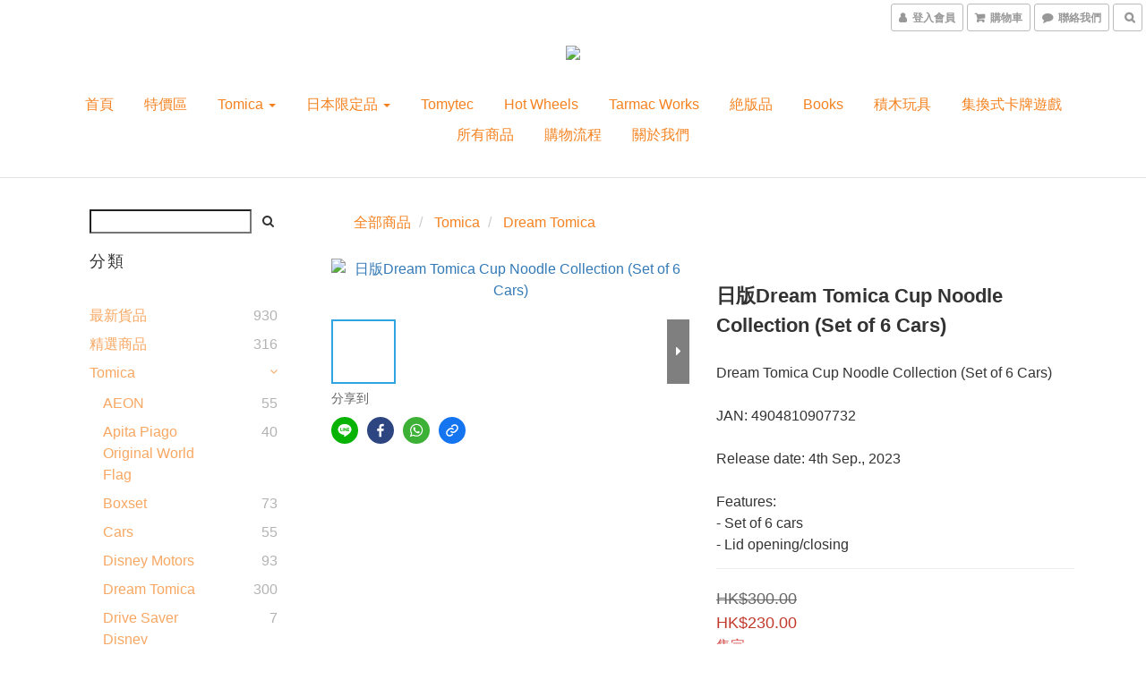

--- FILE ---
content_type: text/css
request_url: https://cdn.shoplineapp.com/assets/themes/simple.orange-c4f1a77004fa421602414cad47ec5063db3ffebb9308593f9ade8e092d85cdea.css
body_size: 272
content:
h2{color:#f58220}.text-primary-color{color:#f58220}.text-primary-color a{color:#f58220}.text-primary-color a:hover{color:rgba(245,130,32,0.7)}.text-primary-color li a{color:#f58220}.pagination>.active>a,.pagination>.active>span,.pagination>.active>a:hover,.pagination>.active>span:hover,.pagination>.active>a:focus,.pagination>.active>span:focus{z-index:2;color:#fff;background-color:rgba(245,130,32,0.7);border-color:rgba(245,130,32,0.7);cursor:default}.pagination>li>a:hover,.pagination>li>span:hover,.pagination>li>a:focus,.pagination>li>span:focus{color:#f58220;background-color:rgba(245,130,32,0.1)}.text-secondary-color{color:rgba(245,130,32,0.7)}.text-secondary-color a{color:rgba(245,130,32,0.7)}.text-secondary-color a:hover{color:#f58220}.btn-color-primary{background-color:#f58220;border:1px solid #e4791e;color:#fff}.btn-color-primary:hover{background-color:rgba(245,130,32,0.8);border:1px solid rgba(228,121,30,0.8);color:#fff}.owl-carousel.owl-theme .owl-nav .owl-btn-custom{background-color:#f58220;fill:#fff}.owl-carousel.owl-theme .owl-nav .owl-btn-custom:hover:not(.disabled){background-color:rgba(245,130,32,0.8)}.coupon-card-image{background:#f58220}.checkout-coupon-list-card:hover>.checkout-coupon-list-card-body{border-color:#f58220}.member-center-coupon-nav .active{color:#f58220}.multi-checkout-confirm .multi-checkout-confirm__delivery_notice{color:#f58220}.multi-checkout-confirm .multi-checkout-confirm__delivery_notice:before,.multi-checkout-confirm .multi-checkout-confirm__delivery_notice:after{background-color:#f58220}#checkout-object__section .checkout-object__info_cart-header{color:#f58220}#checkout-object__section .checkout-object__info_cart-header .icon-basket{fill:#f58220}


--- FILE ---
content_type: application/javascript
request_url: https://cdn.shoplineapp.com/packs/js/shared~a4ade830-2238ecb9fb70c330fe86.chunk.js
body_size: 5090
content:
(window.webpackJsonp=window.webpackJsonp||[]).push([["shared~a4ade830"],{"+EKe":function(t,e,r){"use strict";var n=r("23KU"),c=r("uE2L");e.a=function(t,e,r,a){var o=!r;r||(r={});for(var u=-1,i=e.length;++u<i;){var s=e[u],f=a?a(r[s],t[s],s,r,t):void 0;void 0===f&&(f=t[s]),o?Object(c.a)(r,s,f):Object(n.a)(r,s,f)}return r}},"23KU":function(t,e,r){"use strict";var n=r("uE2L"),c=r("YHEm"),a=Object.prototype.hasOwnProperty;e.a=function(t,e,r){var o=t[e];a.call(t,e)&&Object(c.a)(o,r)&&(void 0!==r||e in t)||Object(n.a)(t,e,r)}},"25cm":function(t,e,r){"use strict";var n=r("tPH9"),c=r("/1FC");e.a=function(t,e,r){var a=e(t);return Object(c.a)(t)?a:Object(n.a)(a,r(t))}},"2Gvs":function(t,e,r){"use strict";var n=r("0Dky");t.exports=n((function(){if("function"==typeof ArrayBuffer){var t=new ArrayBuffer(8);Object.isExtensible(t)&&Object.defineProperty(t,"a",{value:8})}}))},"3/ER":function(t,e,r){"use strict";(function(t){var n=r("Ju5/");function c(t){return c="function"==typeof Symbol&&"symbol"==typeof Symbol.iterator?function(t){return typeof t}:function(t){return t&&"function"==typeof Symbol&&t.constructor===Symbol&&t!==Symbol.prototype?"symbol":typeof t},c(t)}var a="object"==("undefined"===typeof exports?"undefined":c(exports))&&exports&&!exports.nodeType&&exports,o=a&&"object"==c(t)&&t&&!t.nodeType&&t,u=o&&o.exports===a?n.a.Buffer:void 0,i=u?u.allocUnsafe:void 0;e.a=function(t,e){if(e)return t.slice();var r=t.length,n=i?i(r):new t.constructor(r);return t.copy(n),n}}).call(this,r("3UD+")(t))},"4/q3":function(t,e,r){"use strict";var n=r("7gMY"),c=r("IzLi"),a=r("pyRK");var o=function(t){var e=[];if(null!=t)for(var r in Object(t))e.push(r);return e},u=Object.prototype.hasOwnProperty;var i=function(t){if(!Object(c.a)(t))return o(t);var e=Object(a.a)(t),r=[];for(var n in t)("constructor"!=n||!e&&u.call(t,n))&&r.push(n);return r},s=r("5WsY");e.a=function(t){return Object(s.a)(t)?Object(n.a)(t,!0):i(t)}},"8YOa":function(t,e,r){"use strict";var n=r("I+eb"),c=r("4zBA"),a=r("0BK2"),o=r("hh1v"),u=r("Gi26"),i=r("m/L8").f,s=r("JBy8"),f=r("BX/b"),b=r("T63f"),j=r("kOOl"),v=r("uy83"),l=!1,O=j("meta"),y=0,p=function(t){i(t,O,{value:{objectID:"O"+y++,weakData:{}}})},d=t.exports={enable:function(){d.enable=function(){},l=!0;var t=s.f,e=c([].splice),r={};r[O]=1,t(r).length&&(s.f=function(r){for(var n=t(r),c=0,a=n.length;c<a;c++)if(n[c]===O){e(n,c,1);break}return n},n({target:"Object",stat:!0,forced:!0},{getOwnPropertyNames:f.f}))},fastKey:function(t,e){if(!o(t))return"symbol"==typeof t?t:("string"==typeof t?"S":"P")+t;if(!u(t,O)){if(!b(t))return"F";if(!e)return"E";p(t)}return t[O].objectID},getWeakData:function(t,e){if(!u(t,O)){if(!b(t))return!0;if(!e)return!1;p(t)}return t[O].weakData},onFreeze:function(t){return v&&l&&b(t)&&!u(t,O)&&p(t),t}};a[O]=!0},CfRg:function(t,e,r){"use strict";var n=r("oSzE"),c=r("ILaC"),a=r("23KU"),o=r("i4PV"),u=r("+EKe"),i=r("4/q3");var s=function(t,e){return t&&Object(u.a)(e,Object(i.a)(e),t)},f=r("3/ER"),b=r("eAQQ"),j=r("jN84");var v=function(t,e){return Object(u.a)(t,Object(j.a)(t),e)},l=r("n561");var O=function(t,e){return Object(u.a)(t,Object(l.a)(t),e)},y=r("TFwu"),p=r("TnHx"),d=r("YM6B"),h=Object.prototype.hasOwnProperty;var x=function(t){var e=t.length,r=new t.constructor(e);return e&&"string"==typeof t[0]&&h.call(t,"index")&&(r.index=t.index,r.input=t.input),r},g=r("lkxz");var w=function(t,e){var r=e?Object(g.a)(t.buffer):t.buffer;return new t.constructor(r,t.byteOffset,t.byteLength)},m=/\w*$/;var A=function(t){var e=new t.constructor(t.source,m.exec(t));return e.lastIndex=t.lastIndex,e},k=r("ylTp"),E=k.a?k.a.prototype:void 0,I=E?E.valueOf:void 0;var S=function(t){return I?Object(I.call(t)):{}},M=r("G4mU");var z=function(t,e,r){var n=t.constructor;switch(e){case"[object ArrayBuffer]":return Object(g.a)(t);case"[object Boolean]":case"[object Date]":return new n(+t);case"[object DataView]":return w(t,r);case"[object Float32Array]":case"[object Float64Array]":case"[object Int8Array]":case"[object Int16Array]":case"[object Int32Array]":case"[object Uint8Array]":case"[object Uint8ClampedArray]":case"[object Uint16Array]":case"[object Uint32Array]":return Object(M.a)(t,r);case"[object Map]":case"[object Set]":return new n;case"[object Number]":case"[object String]":return new n(t);case"[object RegExp]":return A(t);case"[object Symbol]":return S(t)}},U=r("hYPf"),F=r("/1FC"),P=r("WOAq"),B=r("S5ue"),Y=r("IzLi"),T=r("O894"),K=r("mkut"),R="[object Arguments]",W="[object Function]",D="[object Object]",N={};N[R]=N["[object Array]"]=N["[object ArrayBuffer]"]=N["[object DataView]"]=N["[object Boolean]"]=N["[object Date]"]=N["[object Float32Array]"]=N["[object Float64Array]"]=N["[object Int8Array]"]=N["[object Int16Array]"]=N["[object Int32Array]"]=N["[object Map]"]=N["[object Number]"]=N[D]=N["[object RegExp]"]=N["[object Set]"]=N["[object String]"]=N["[object Symbol]"]=N["[object Uint8Array]"]=N["[object Uint8ClampedArray]"]=N["[object Uint16Array]"]=N["[object Uint32Array]"]=!0,N["[object Error]"]=N[W]=N["[object WeakMap]"]=!1;e.a=function t(e,r,u,i,j,l){var h,g=1&r,w=2&r,m=4&r;if(u&&(h=j?u(e,i,j,l):u(e)),void 0!==h)return h;if(!Object(Y.a)(e))return e;var A=Object(F.a)(e);if(A){if(h=x(e),!g)return Object(b.a)(e,h)}else{var k=Object(d.a)(e),E=k==W||"[object GeneratorFunction]"==k;if(Object(P.a)(e))return Object(f.a)(e,g);if(k==D||k==R||E&&!j){if(h=w||E?{}:Object(U.a)(e),!g)return w?O(e,s(h,e)):v(e,Object(o.a)(h,e))}else{if(!N[k])return j?e:{};h=z(e,k,g)}}l||(l=new n.a);var I=l.get(e);if(I)return I;l.set(e,h),Object(T.a)(e)?e.forEach((function(n){h.add(t(n,r,u,n,e,l))})):Object(B.a)(e)&&e.forEach((function(n,c){h.set(c,t(n,r,u,c,e,l))}));var S=m?w?p.a:y.a:w?keysIn:K.a,M=A?void 0:S(e);return Object(c.a)(M||e,(function(n,c){M&&(n=e[c=n]),Object(a.a)(h,c,t(n,r,u,c,e,l))})),h}},Ep9I:function(t,e,r){"use strict";t.exports=Object.is||function(t,e){return t===e?0!==t||1/t===1/e:t!==t&&e!==e}},G4mU:function(t,e,r){"use strict";var n=r("lkxz");e.a=function(t,e){var r=e?Object(n.a)(t.buffer):t.buffer;return new t.constructor(r,t.byteOffset,t.length)}},HFnK:function(t,e,r){"use strict";r("bWFh")("Set",(function(t){return function(){return t(this,arguments.length?arguments[0]:void 0)}}),r("ZWaQ"))},ILaC:function(t,e,r){"use strict";e.a=function(t,e){for(var r=-1,n=null==t?0:t.length;++r<n&&!1!==e(t[r],r,t););return t}},MkRQ:function(t,e,r){"use strict";e.a=function(t,e){for(var r=-1,n=null==t?0:t.length,c=0,a=[];++r<n;){var o=t[r];e(o,r,t)&&(a[c++]=o)}return a}},O894:function(t,e,r){"use strict";var n=r("YM6B"),c=r("EUcb");var a=function(t){return Object(c.a)(t)&&"[object Set]"==Object(n.a)(t)},o=r("ovuK"),u=r("xutz"),i=u.a&&u.a.isSet,s=i?Object(o.a)(i):a;e.a=s},S5ue:function(t,e,r){"use strict";var n=r("YM6B"),c=r("EUcb");var a=function(t){return Object(c.a)(t)&&"[object Map]"==Object(n.a)(t)},o=r("ovuK"),u=r("xutz"),i=u.a&&u.a.isMap,s=i?Object(o.a)(i):a;e.a=s},T63f:function(t,e,r){"use strict";var n=r("0Dky"),c=r("hh1v"),a=r("xrYK"),o=r("2Gvs"),u=Object.isExtensible,i=n((function(){u(1)}));t.exports=i||o?function(t){return!!c(t)&&((!o||"ArrayBuffer"!==a(t))&&(!u||u(t)))}:u},TFwu:function(t,e,r){"use strict";var n=r("25cm"),c=r("jN84"),a=r("mkut");e.a=function(t){return Object(n.a)(t,a.a,c.a)}},TnHx:function(t,e,r){"use strict";var n=r("25cm"),c=r("n561"),a=r("4/q3");e.a=function(t){return Object(n.a)(t,a.a,c.a)}},UudT:function(t,e,r){"use strict";var n=r("U6JX"),c=Object(n.a)(Object.getPrototypeOf,Object);e.a=c},WJ6P:function(t,e,r){"use strict";e.a=function(){return[]}},XIp8:function(t,e,r){"use strict";var n=r("CfRg");e.a=function(t){return Object(n.a)(t,5)}},YGK4:function(t,e,r){"use strict";r("HFnK")},YM6B:function(t,e,r){"use strict";var n=r("Y7yP"),c=r("Ju5/"),a=Object(n.a)(c.a,"DataView"),o=r("3cmB"),u=Object(n.a)(c.a,"Promise"),i=r("pVw1"),s=r("m5Jn"),f=r("8M4i"),b=r("dLWn"),j="[object Map]",v="[object Promise]",l="[object Set]",O="[object WeakMap]",y="[object DataView]",p=Object(b.a)(a),d=Object(b.a)(o.a),h=Object(b.a)(u),x=Object(b.a)(i.a),g=Object(b.a)(s.a),w=f.a;(a&&w(new a(new ArrayBuffer(1)))!=y||o.a&&w(new o.a)!=j||u&&w(u.resolve())!=v||i.a&&w(new i.a)!=l||s.a&&w(new s.a)!=O)&&(w=function(t){var e=Object(f.a)(t),r="[object Object]"==e?t.constructor:void 0,n=r?Object(b.a)(r):"";if(n)switch(n){case p:return y;case d:return j;case h:return v;case x:return l;case g:return O}return e});e.a=w},ZWaQ:function(t,e,r){"use strict";var n=r("fHMY"),c=r("7dAM"),a=r("aWRN"),o=r("A2ZE"),u=r("GarU"),i=r("cjT7"),s=r("ImZN"),f=r("xtKg"),b=r("R1RC"),j=r("JiZb"),v=r("g6v/"),l=r("8YOa").fastKey,O=r("afO8"),y=O.set,p=O.getterFor;t.exports={getConstructor:function(t,e,r,f){var b=t((function(t,c){u(t,j),y(t,{type:e,index:n(null),first:null,last:null,size:0}),v||(t.size=0),i(c)||s(c,t[f],{that:t,AS_ENTRIES:r})})),j=b.prototype,O=p(e),d=function(t,e,r){var n,c,a=O(t),o=h(t,e);return o?o.value=r:(a.last=o={index:c=l(e,!0),key:e,value:r,previous:n=a.last,next:null,removed:!1},a.first||(a.first=o),n&&(n.next=o),v?a.size++:t.size++,"F"!==c&&(a.index[c]=o)),t},h=function(t,e){var r,n=O(t),c=l(e);if("F"!==c)return n.index[c];for(r=n.first;r;r=r.next)if(r.key===e)return r};return a(j,{clear:function(){for(var t=O(this),e=t.first;e;)e.removed=!0,e.previous&&(e.previous=e.previous.next=null),e=e.next;t.first=t.last=null,t.index=n(null),v?t.size=0:this.size=0},delete:function(t){var e=this,r=O(e),n=h(e,t);if(n){var c=n.next,a=n.previous;delete r.index[n.index],n.removed=!0,a&&(a.next=c),c&&(c.previous=a),r.first===n&&(r.first=c),r.last===n&&(r.last=a),v?r.size--:e.size--}return!!n},forEach:function(t){for(var e,r=O(this),n=o(t,arguments.length>1?arguments[1]:void 0);e=e?e.next:r.first;)for(n(e.value,e.key,this);e&&e.removed;)e=e.previous},has:function(t){return!!h(this,t)}}),a(j,r?{get:function(t){var e=h(this,t);return e&&e.value},set:function(t,e){return d(this,0===t?0:t,e)}}:{add:function(t){return d(this,t=0===t?0:t,t)}}),v&&c(j,"size",{configurable:!0,get:function(){return O(this).size}}),b},setStrong:function(t,e,r){var n=e+" Iterator",c=p(e),a=p(n);f(t,e,(function(t,e){y(this,{type:n,target:t,state:c(t),kind:e,last:null})}),(function(){for(var t=a(this),e=t.kind,r=t.last;r&&r.removed;)r=r.previous;return t.target&&(t.last=r=r?r.next:t.state.first)?b("keys"===e?r.key:"values"===e?r.value:[r.key,r.value],!1):(t.target=null,b(void 0,!0))}),r?"entries":"values",!r,!0),j(e)}}},bWFh:function(t,e,r){"use strict";var n=r("I+eb"),c=r("z+kr"),a=r("4zBA"),o=r("lMq5"),u=r("yy0I"),i=r("8YOa"),s=r("ImZN"),f=r("GarU"),b=r("Fib7"),j=r("cjT7"),v=r("hh1v"),l=r("0Dky"),O=r("HH4o"),y=r("1E5z"),p=r("cVYH");t.exports=function(t,e,r){var d=-1!==t.indexOf("Map"),h=-1!==t.indexOf("Weak"),x=d?"set":"add",g=c[t],w=g&&g.prototype,m=g,A={},k=function(t){var e=a(w[t]);u(w,t,"add"===t?function(t){return e(this,0===t?0:t),this}:"delete"===t?function(t){return!(h&&!v(t))&&e(this,0===t?0:t)}:"get"===t?function(t){return h&&!v(t)?void 0:e(this,0===t?0:t)}:"has"===t?function(t){return!(h&&!v(t))&&e(this,0===t?0:t)}:function(t,r){return e(this,0===t?0:t,r),this})};if(o(t,!b(g)||!(h||w.forEach&&!l((function(){(new g).entries().next()})))))m=r.getConstructor(e,t,d,x),i.enable();else if(o(t,!0)){var E=new m,I=E[x](h?{}:-0,1)!==E,S=l((function(){E.has(1)})),M=O((function(t){new g(t)})),z=!h&&l((function(){for(var t=new g,e=5;e--;)t[x](e,e);return!t.has(-0)}));M||((m=e((function(t,e){f(t,w);var r=p(new g,t,m);return j(e)||s(e,r[x],{that:r,AS_ENTRIES:d}),r}))).prototype=w,w.constructor=m),(S||z)&&(k("delete"),k("has"),d&&k("get")),(z||I)&&k(x),h&&w.clear&&delete w.clear}return A[t]=m,n({global:!0,constructor:!0,forced:m!==g},A),y(m,t),h||r.setStrong(m,t,d),m}},c3gm:function(t,e,r){"use strict";var n=r("IzLi"),c=Object.create,a=function(){function t(){}return function(e){if(!Object(n.a)(e))return{};if(c)return c(e);t.prototype=e;var r=new t;return t.prototype=void 0,r}}();e.a=a},eAQQ:function(t,e,r){"use strict";e.a=function(t,e){var r=-1,n=t.length;for(e||(e=Array(n));++r<n;)e[r]=t[r];return e}},fbCW:function(t,e,r){"use strict";var n=r("I+eb"),c=r("tycR").find,a=r("RNIs"),o="find",u=!0;o in[]&&Array(1)[o]((function(){u=!1})),n({target:"Array",proto:!0,forced:u},{find:function(t){return c(this,t,arguments.length>1?arguments[1]:void 0)}}),a(o)},hByQ:function(t,e,r){"use strict";var n=r("xluM"),c=r("14Sl"),a=r("glrk"),o=r("cjT7"),u=r("HYAF"),i=r("Ep9I"),s=r("V37c"),f=r("3Eq5"),b=r("FMNM");c("search",(function(t,e,r){return[function(e){var r=u(this),c=o(e)?void 0:f(e,t);return c?n(c,e,r):new RegExp(e)[t](s(r))},function(t){var n=a(this),c=s(t),o=r(e,n,c);if(o.done)return o.value;var u=n.lastIndex;i(u,0)||(n.lastIndex=0);var f=b(n,c);return i(n.lastIndex,u)||(n.lastIndex=u),null===f?-1:f.index}]}))},hYPf:function(t,e,r){"use strict";var n=r("c3gm"),c=r("UudT"),a=r("pyRK");e.a=function(t){return"function"!=typeof t.constructor||Object(a.a)(t)?{}:Object(n.a)(Object(c.a)(t))}},i4PV:function(t,e,r){"use strict";var n=r("+EKe"),c=r("mkut");e.a=function(t,e){return t&&Object(n.a)(e,Object(c.a)(e),t)}},jMTf:function(t,e,r){"use strict";var n=r("pyRK"),c=r("U6JX"),a=Object(c.a)(Object.keys,Object),o=Object.prototype.hasOwnProperty;e.a=function(t){if(!Object(n.a)(t))return a(t);var e=[];for(var r in Object(t))o.call(t,r)&&"constructor"!=r&&e.push(r);return e}},jN84:function(t,e,r){"use strict";var n=r("MkRQ"),c=r("WJ6P"),a=Object.prototype.propertyIsEnumerable,o=Object.getOwnPropertySymbols,u=o?function(t){return null==t?[]:(t=Object(t),Object(n.a)(o(t),(function(e){return a.call(t,e)})))}:c.a;e.a=u},lkxz:function(t,e,r){"use strict";var n=r("Ce4a");e.a=function(t){var e=new t.constructor(t.byteLength);return new n.a(e).set(new n.a(t)),e}},mkut:function(t,e,r){"use strict";var n=r("7gMY"),c=r("jMTf"),a=r("5WsY");e.a=function(t){return Object(a.a)(t)?Object(n.a)(t):Object(c.a)(t)}},n561:function(t,e,r){"use strict";var n=r("tPH9"),c=r("UudT"),a=r("jN84"),o=r("WJ6P"),u=Object.getOwnPropertySymbols?function(t){for(var e=[];t;)Object(n.a)(e,Object(a.a)(t)),t=Object(c.a)(t);return e}:o.a;e.a=u},pVw1:function(t,e,r){"use strict";var n=r("Y7yP"),c=r("Ju5/"),a=Object(n.a)(c.a,"Set");e.a=a},sMBO:function(t,e,r){"use strict";var n=r("g6v/"),c=r("Xnc8").EXISTS,a=r("4zBA"),o=r("7dAM"),u=Function.prototype,i=a(u.toString),s=/function\b(?:\s|\/\*[\S\s]*?\*\/|\/\/[^\n\r]*[\n\r]+)*([^\s(/]*)/,f=a(s.exec);n&&!c&&o(u,"name",{configurable:!0,get:function(){try{return f(s,i(this))[1]}catch(t){return""}}})},uy83:function(t,e,r){"use strict";var n=r("0Dky");t.exports=!n((function(){return Object.isExtensible(Object.preventExtensions({}))}))}}]);
//# sourceMappingURL=shared~a4ade830-2238ecb9fb70c330fe86.chunk.js.map

--- FILE ---
content_type: application/javascript
request_url: https://cdn.shoplineapp.com/packs/js/vendors~ng-module/main-06febc9a6cdc293270f3.chunk.js
body_size: 6110
content:
(window.webpackJsonp=window.webpackJsonp||[]).push([["vendors~ng-module/main"],{"+QaA":function(t,n,e){var i,r,s;function o(t){return o="function"==typeof Symbol&&"symbol"==typeof Symbol.iterator?function(t){return typeof t}:function(t){return t&&"function"==typeof Symbol&&t.constructor===Symbol&&t!==Symbol.prototype?"symbol":typeof t},o(t)}s=function(){"use strict";var t,n={LTS:"h:mm:ss A",LT:"h:mm A",L:"MM/DD/YYYY",LL:"MMMM D, YYYY",LLL:"MMMM D, YYYY h:mm A",LLLL:"dddd, MMMM D, YYYY h:mm A"},e=function(t,e){return t.replace(/(\[[^\]]+])|(LTS?|l{1,4}|L{1,4})/g,(function(t,i,r){var s=r&&r.toUpperCase();return i||e[r]||n[r]||e[s].replace(/(\[[^\]]+])|(MMMM|MM|DD|dddd)/g,(function(t,n,e){return n||e.slice(1)}))}))},i=/(\[[^[]*\])|([-:/.()\s]+)|(A|a|YYYY|YY?|MM?M?M?|Do|DD?|hh?|HH?|mm?|ss?|S{1,3}|z|ZZ?)/g,r=/\d\d/,s=/\d\d?/,o=/\d*[^\s\d-:/()]+/,u=function(t){return function(n){this[t]=+n}},a=[/[+-]\d\d:?\d\d/,function(t){var n,e;(this.zone||(this.zone={})).offset=0===(e=60*(n=t.match(/([+-]|\d\d)/g))[1]+ +n[2])?0:"+"===n[0]?-e:e}],c=function(n){var e=t[n];return e&&(e.indexOf?e:e.s.concat(e.f))},f=function(n,e){var i,r=t.meridiem;if(r){for(var s=1;s<=24;s+=1)if(n.indexOf(r(s,0,e))>-1){i=s>12;break}}else i=n===(e?"pm":"PM");return i},h={A:[o,function(t){this.afternoon=f(t,!1)}],a:[o,function(t){this.afternoon=f(t,!0)}],S:[/\d/,function(t){this.milliseconds=100*+t}],SS:[r,function(t){this.milliseconds=10*+t}],SSS:[/\d{3}/,function(t){this.milliseconds=+t}],s:[s,u("seconds")],ss:[s,u("seconds")],m:[s,u("minutes")],mm:[s,u("minutes")],H:[s,u("hours")],h:[s,u("hours")],HH:[s,u("hours")],hh:[s,u("hours")],D:[s,u("day")],DD:[r,u("day")],Do:[o,function(n){var e=t.ordinal,i=n.match(/\d+/);if(this.day=i[0],e)for(var r=1;r<=31;r+=1)e(r).replace(/\[|\]/g,"")===n&&(this.day=r)}],M:[s,u("month")],MM:[r,u("month")],MMM:[o,function(t){var n=c("months"),e=(c("monthsShort")||n.map((function(t){return t.substr(0,3)}))).indexOf(t)+1;if(e<1)throw new Error;this.month=e%12||e}],MMMM:[o,function(t){var n=c("months").indexOf(t)+1;if(n<1)throw new Error;this.month=n%12||n}],Y:[/[+-]?\d+/,u("year")],YY:[r,function(t){t=+t,this.year=t+(t>68?1900:2e3)}],YYYY:[/\d{4}/,u("year")],Z:a,ZZ:a},l=function(n,r,s){try{var o=function(n){for(var r=(n=e(n,t&&t.formats)).match(i),s=r.length,o=0;o<s;o+=1){var u=r[o],a=h[u],c=a&&a[0],f=a&&a[1];r[o]=f?{regex:c,parser:f}:u.replace(/^\[|\]$/g,"")}return function(t){for(var n={},e=0,i=0;e<s;e+=1){var o=r[e];if("string"==typeof o)i+=o.length;else{var u=o.regex,a=o.parser,c=t.substr(i),f=u.exec(c)[0];a.call(n,f),t=t.replace(f,"")}}return function(t){var n=t.afternoon;if(void 0!==n){var e=t.hours;n?e<12&&(t.hours+=12):12===e&&(t.hours=0),delete t.afternoon}}(n),n}}(r)(n),u=o.year,a=o.month,c=o.day,f=o.hours,l=o.minutes,d=o.seconds,$=o.milliseconds,m=o.zone,y=new Date,p=c||(u||a?1:y.getDate()),v=u||y.getFullYear(),M=0;u&&!a||(M=a>0?a-1:y.getMonth());var g=f||0,D=l||0,S=d||0,b=$||0;return m?new Date(Date.UTC(v,M,p,g,D,S,b+60*m.offset*1e3)):s?new Date(Date.UTC(v,M,p,g,D,S,b)):new Date(v,M,p,g,D,S,b)}catch(t){return new Date("")}};return function(n,e,i){i.p.customParseFormat=!0;var r=e.prototype,s=r.parse;r.parse=function(n){var e=n.date,r=n.utc,o=n.args;this.$u=r;var u=o[1];if("string"==typeof u){var a=!0===o[2],c=!0===o[3],f=a||c,h=o[2];c&&(h=o[2]),a||(t=h?i.Ls[h]:this.$locale()),this.$d=l(e,u,r),this.init(),h&&!0!==h&&(this.$L=this.locale(h).$L),f&&e!==this.format(u)&&(this.$d=new Date("")),t=void 0}else if(u instanceof Array)for(var d=u.length,$=1;$<=d;$+=1){o[1]=u[$-1];var m=i.apply(this,o);if(m.isValid()){this.$d=m.$d,this.$L=m.$L,this.init();break}$===d&&(this.$d=new Date(""))}else s.call(this,n)}}},"object"==o(n)&&"undefined"!=typeof t?t.exports=s():void 0===(r="function"===typeof(i=s)?i.call(n,e,n,t):i)||(t.exports=r)},"13Ln":function(t,n,e){var i,r,s;function o(t){return o="function"==typeof Symbol&&"symbol"==typeof Symbol.iterator?function(t){return typeof t}:function(t){return t&&"function"==typeof Symbol&&t.constructor===Symbol&&t!==Symbol.prototype?"symbol":typeof t},o(t)}s=function(){"use strict";var t,n,e=/^(-|\+)?P(?:([-+]?[0-9,.]*)Y)?(?:([-+]?[0-9,.]*)M)?(?:([-+]?[0-9,.]*)W)?(?:([-+]?[0-9,.]*)D)?(?:T(?:([-+]?[0-9,.]*)H)?(?:([-+]?[0-9,.]*)M)?(?:([-+]?[0-9,.]*)S)?)?$/,i={years:31536e6,months:2592e6,days:864e5,hours:36e5,minutes:6e4,seconds:1e3,milliseconds:1,weeks:6048e5},r=function(t){return t instanceof a},s=function(t,n,e){return new a(t,e,n.$l)},u=function(t){return n.p(t)+"s"},a=function(){function n(t,n,r){var a=this;if(this.$d={},this.$l=r,n)return s(t*i[u(n)],this);if("number"==typeof t)return this.$ms=t,this.parseFromMilliseconds(),this;if("object"==o(t))return Object.keys(t).forEach((function(n){a.$d[u(n)]=t[n]})),this.calMilliseconds(),this;if("string"==typeof t){var c=t.match(e);if(c)return this.$d.years=c[2],this.$d.months=c[3],this.$d.weeks=c[4],this.$d.days=c[5],this.$d.hours=c[6],this.$d.minutes=c[7],this.$d.seconds=c[8],this.calMilliseconds(),this}return this}var a=n.prototype;return a.calMilliseconds=function(){var t=this;this.$ms=Object.keys(this.$d).reduce((function(n,e){return n+(t.$d[e]||0)*i[e]}),0)},a.parseFromMilliseconds=function(){var t=this.$ms;this.$d.years=Math.floor(t/31536e6),t%=31536e6,this.$d.months=Math.floor(t/2592e6),t%=2592e6,this.$d.days=Math.floor(t/864e5),t%=864e5,this.$d.hours=Math.floor(t/36e5),t%=36e5,this.$d.minutes=Math.floor(t/6e4),t%=6e4,this.$d.seconds=Math.floor(t/1e3),t%=1e3,this.$d.milliseconds=t},a.toISOString=function(){var t=this.$d.years?this.$d.years+"Y":"",n=this.$d.months?this.$d.months+"M":"",e=+this.$d.days||0;this.$d.weeks&&(e+=7*this.$d.weeks);var i=e?e+"D":"",r=this.$d.hours?this.$d.hours+"H":"",s=this.$d.minutes?this.$d.minutes+"M":"",o=this.$d.seconds||0;this.$d.milliseconds&&(o+=this.$d.milliseconds/1e3);var u=o?o+"S":"",a="P"+t+n+i+(r||s||u?"T":"")+r+s+u;return"P"===a?"P0D":a},a.toJSON=function(){return this.toISOString()},a.as=function(t){return this.$ms/i[u(t)]},a.get=function(t){var n=this.$ms,e=u(t);return"milliseconds"===e?n%=1e3:n="weeks"===e?Math.floor(n/i[e]):this.$d[e],n},a.add=function(t,n,e){var o;return o=n?t*i[u(n)]:r(t)?t.$ms:s(t,this).$ms,s(this.$ms+o*(e?-1:1),this)},a.subtract=function(t,n){return this.add(t,n,!0)},a.locale=function(t){var n=this.clone();return n.$l=t,n},a.clone=function(){return s(this.$ms,this)},a.humanize=function(n){return t().add(this.$ms,"ms").locale(this.$l).fromNow(!n)},a.milliseconds=function(){return this.get("milliseconds")},a.asMilliseconds=function(){return this.as("milliseconds")},a.seconds=function(){return this.get("seconds")},a.asSeconds=function(){return this.as("seconds")},a.minutes=function(){return this.get("minutes")},a.asMinutes=function(){return this.as("minutes")},a.hours=function(){return this.get("hours")},a.asHours=function(){return this.as("hours")},a.days=function(){return this.get("days")},a.asDays=function(){return this.as("days")},a.weeks=function(){return this.get("weeks")},a.asWeeks=function(){return this.as("weeks")},a.months=function(){return this.get("months")},a.asMonths=function(){return this.as("months")},a.years=function(){return this.get("years")},a.asYears=function(){return this.as("years")},n}();return function(e,i,o){t=o,n=o().$utils(),o.duration=function(t,n){var e=o.locale();return s(t,{$l:e},n)},o.isDuration=r;var u=i.prototype.add,a=i.prototype.subtract;i.prototype.add=function(t,n){return r(t)&&(t=t.asMilliseconds()),u.bind(this)(t,n)},i.prototype.subtract=function(t,n){return r(t)&&(t=t.asMilliseconds()),a.bind(this)(t,n)}}},"object"==o(n)&&"undefined"!=typeof t?t.exports=s():void 0===(r="function"===typeof(i=s)?i.call(n,e,n,t):i)||(t.exports=r)},"6LIB":function(t,n,e){"use strict";var i=e("8M4i"),r=e("UudT"),s=e("EUcb"),o=Function.prototype,u=Object.prototype,a=o.toString,c=u.hasOwnProperty,f=a.call(Object);n.a=function(t){if(!Object(s.a)(t)||"[object Object]"!=Object(i.a)(t))return!1;var n=Object(r.a)(t);if(null===n)return!0;var e=c.call(n,"constructor")&&n.constructor;return"function"==typeof e&&e instanceof e&&a.call(e)==f}},Ds8A:function(t,n,e){var i,r,s;function o(t){return o="function"==typeof Symbol&&"symbol"==typeof Symbol.iterator?function(t){return typeof t}:function(t){return t&&"function"==typeof Symbol&&t.constructor===Symbol&&t!==Symbol.prototype?"symbol":typeof t},o(t)}s=function(){"use strict";return function(t,n,e){var i=n.prototype;e.utc=function(t){return new n({date:t,utc:!0,args:arguments})},i.utc=function(t){var n=e(this.toDate(),{locale:this.$L,utc:!0});return t?n.add(this.utcOffset(),"minute"):n},i.local=function(){return e(this.toDate(),{locale:this.$L,utc:!1})};var r=i.parse;i.parse=function(t){t.utc&&(this.$u=!0),this.$utils().u(t.$offset)||(this.$offset=t.$offset),r.call(this,t)};var s=i.init;i.init=function(){if(this.$u){var t=this.$d;this.$y=t.getUTCFullYear(),this.$M=t.getUTCMonth(),this.$D=t.getUTCDate(),this.$W=t.getUTCDay(),this.$H=t.getUTCHours(),this.$m=t.getUTCMinutes(),this.$s=t.getUTCSeconds(),this.$ms=t.getUTCMilliseconds()}else s.call(this)};var o=i.utcOffset;i.utcOffset=function(t,n){var e=this.$utils().u;if(e(t))return this.$u?0:e(this.$offset)?o.call(this):this.$offset;var i=Math.abs(t)<=16?60*t:t,r=this;if(n)return r.$offset=i,r.$u=0===t,r;if(0!==t){var s=this.$u?this.toDate().getTimezoneOffset():-1*this.utcOffset();(r=this.local().add(i+s,"minute")).$offset=i,r.$x.$localOffset=s}else r=this.utc();return r};var u=i.format;i.format=function(t){var n=t||(this.$u?"YYYY-MM-DDTHH:mm:ss[Z]":"");return u.call(this,n)},i.valueOf=function(){var t=this.$utils().u(this.$offset)?0:this.$offset+(this.$x.$localOffset||(new Date).getTimezoneOffset());return this.$d.valueOf()-6e4*t},i.isUTC=function(){return!!this.$u},i.toISOString=function(){return this.toDate().toISOString()},i.toString=function(){return this.toDate().toUTCString()};var a=i.toDate;i.toDate=function(t){return"s"===t&&this.$offset?e(this.format("YYYY-MM-DD HH:mm:ss:SSS")).toDate():a.call(this)};var c=i.diff;i.diff=function(t,n,i){if(this.$u===t.$u)return c.call(this,t,n,i);var r=this.local(),s=e(t).local();return c.call(r,s,n,i)}}},"object"==o(n)&&"undefined"!=typeof t?t.exports=s():void 0===(r="function"===typeof(i=s)?i.call(n,e,n,t):i)||(t.exports=r)},Muja:function(t,n,e){"use strict";var i=e("EqEh");n.a=function(t,n){return Object(i.a)(t,n)}},Tjpy:function(t,n,e){"use strict";var i=e("xWuZ"),r=e("UA7w"),s=e("xhnO");n.a=function(t){return Object(s.a)(Object(r.a)(t,void 0,i.a),t+"")}},Wgwc:function(t,n,e){var i,r,s;function o(t){return o="function"==typeof Symbol&&"symbol"==typeof Symbol.iterator?function(t){return typeof t}:function(t){return t&&"function"==typeof Symbol&&t.constructor===Symbol&&t!==Symbol.prototype?"symbol":typeof t},o(t)}s=function(){"use strict";var t="millisecond",n="second",e="minute",i="hour",r="day",s="week",u="month",a="quarter",c="year",f="date",h=/^(\d{4})[-/]?(\d{1,2})?[-/]?(\d{0,2})[^0-9]*(\d{1,2})?:?(\d{1,2})?:?(\d{1,2})?.?(\d+)?$/,l=/\[([^\]]+)]|Y{2,4}|M{1,4}|D{1,2}|d{1,4}|H{1,2}|h{1,2}|a|A|m{1,2}|s{1,2}|Z{1,2}|SSS/g,d={name:"en",weekdays:"Sunday_Monday_Tuesday_Wednesday_Thursday_Friday_Saturday".split("_"),months:"January_February_March_April_May_June_July_August_September_October_November_December".split("_")},$=function(t,n,e){var i=String(t);return!i||i.length>=n?t:""+Array(n+1-i.length).join(e)+t},m={s:$,z:function(t){var n=-t.utcOffset(),e=Math.abs(n),i=Math.floor(e/60),r=e%60;return(n<=0?"+":"-")+$(i,2,"0")+":"+$(r,2,"0")},m:function t(n,e){if(n.date()<e.date())return-t(e,n);var i=12*(e.year()-n.year())+(e.month()-n.month()),r=n.clone().add(i,u),s=e-r<0,o=n.clone().add(i+(s?-1:1),u);return+(-(i+(e-r)/(s?r-o:o-r))||0)},a:function(t){return t<0?Math.ceil(t)||0:Math.floor(t)},p:function(o){return{M:u,y:c,w:s,d:r,D:f,h:i,m:e,s:n,ms:t,Q:a}[o]||String(o||"").toLowerCase().replace(/s$/,"")},u:function(t){return void 0===t}},y="en",p={};p[y]=d;var v=function(t){return t instanceof S},M=function(t,n,e){var i;if(!t)return y;if("string"==typeof t)p[t]&&(i=t),n&&(p[t]=n,i=t);else{var r=t.name;p[r]=t,i=r}return!e&&i&&(y=i),i||!e&&y},g=function(t,n){if(v(t))return t.clone();var e="object"==o(n)?n:{};return e.date=t,e.args=arguments,new S(e)},D=m;D.l=M,D.i=v,D.w=function(t,n){return g(t,{locale:n.$L,utc:n.$u,x:n.$x,$offset:n.$offset})};var S=function(){function o(t){this.$L=M(t.locale,null,!0),this.parse(t)}var d=o.prototype;return d.parse=function(t){this.$d=function(t){var n=t.date,e=t.utc;if(null===n)return new Date(NaN);if(D.u(n))return new Date;if(n instanceof Date)return new Date(n);if("string"==typeof n&&!/Z$/i.test(n)){var i=n.match(h);if(i){var r=i[2]-1||0,s=(i[7]||"0").substring(0,3);return e?new Date(Date.UTC(i[1],r,i[3]||1,i[4]||0,i[5]||0,i[6]||0,s)):new Date(i[1],r,i[3]||1,i[4]||0,i[5]||0,i[6]||0,s)}}return new Date(n)}(t),this.$x=t.x||{},this.init()},d.init=function(){var t=this.$d;this.$y=t.getFullYear(),this.$M=t.getMonth(),this.$D=t.getDate(),this.$W=t.getDay(),this.$H=t.getHours(),this.$m=t.getMinutes(),this.$s=t.getSeconds(),this.$ms=t.getMilliseconds()},d.$utils=function(){return D},d.isValid=function(){return!("Invalid Date"===this.$d.toString())},d.isSame=function(t,n){var e=g(t);return this.startOf(n)<=e&&e<=this.endOf(n)},d.isAfter=function(t,n){return g(t)<this.startOf(n)},d.isBefore=function(t,n){return this.endOf(n)<g(t)},d.$g=function(t,n,e){return D.u(t)?this[n]:this.set(e,t)},d.unix=function(){return Math.floor(this.valueOf()/1e3)},d.valueOf=function(){return this.$d.getTime()},d.startOf=function(t,o){var a=this,h=!!D.u(o)||o,l=D.p(t),d=function(t,n){var e=D.w(a.$u?Date.UTC(a.$y,n,t):new Date(a.$y,n,t),a);return h?e:e.endOf(r)},$=function(t,n){return D.w(a.toDate()[t].apply(a.toDate("s"),(h?[0,0,0,0]:[23,59,59,999]).slice(n)),a)},m=this.$W,y=this.$M,p=this.$D,v="set"+(this.$u?"UTC":"");switch(l){case c:return h?d(1,0):d(31,11);case u:return h?d(1,y):d(0,y+1);case s:var M=this.$locale().weekStart||0,g=(m<M?m+7:m)-M;return d(h?p-g:p+(6-g),y);case r:case f:return $(v+"Hours",0);case i:return $(v+"Minutes",1);case e:return $(v+"Seconds",2);case n:return $(v+"Milliseconds",3);default:return this.clone()}},d.endOf=function(t){return this.startOf(t,!1)},d.$set=function(s,o){var a,h=D.p(s),l="set"+(this.$u?"UTC":""),d=(a={},a[r]=l+"Date",a[f]=l+"Date",a[u]=l+"Month",a[c]=l+"FullYear",a[i]=l+"Hours",a[e]=l+"Minutes",a[n]=l+"Seconds",a[t]=l+"Milliseconds",a)[h],$=h===r?this.$D+(o-this.$W):o;if(h===u||h===c){var m=this.clone().set(f,1);m.$d[d]($),m.init(),this.$d=m.set(f,Math.min(this.$D,m.daysInMonth())).$d}else d&&this.$d[d]($);return this.init(),this},d.set=function(t,n){return this.clone().$set(t,n)},d.get=function(t){return this[D.p(t)]()},d.add=function(t,o){var a,f=this;t=Number(t);var h=D.p(o),l=function(n){var e=g(f);return D.w(e.date(e.date()+Math.round(n*t)),f)};if(h===u)return this.set(u,this.$M+t);if(h===c)return this.set(c,this.$y+t);if(h===r)return l(1);if(h===s)return l(7);var d=(a={},a[e]=6e4,a[i]=36e5,a[n]=1e3,a)[h]||1,$=this.$d.getTime()+t*d;return D.w($,this)},d.subtract=function(t,n){return this.add(-1*t,n)},d.format=function(t){var n=this;if(!this.isValid())return"Invalid Date";var e=t||"YYYY-MM-DDTHH:mm:ssZ",i=D.z(this),r=this.$locale(),s=this.$H,o=this.$m,u=this.$M,a=r.weekdays,c=r.months,f=function(t,i,r,s){return t&&(t[i]||t(n,e))||r[i].substr(0,s)},h=function(t){return D.s(s%12||12,t,"0")},d=r.meridiem||function(t,n,e){var i=t<12?"AM":"PM";return e?i.toLowerCase():i},$={YY:String(this.$y).slice(-2),YYYY:this.$y,M:u+1,MM:D.s(u+1,2,"0"),MMM:f(r.monthsShort,u,c,3),MMMM:f(c,u),D:this.$D,DD:D.s(this.$D,2,"0"),d:String(this.$W),dd:f(r.weekdaysMin,this.$W,a,2),ddd:f(r.weekdaysShort,this.$W,a,3),dddd:a[this.$W],H:String(s),HH:D.s(s,2,"0"),h:h(1),hh:h(2),a:d(s,o,!0),A:d(s,o,!1),m:String(o),mm:D.s(o,2,"0"),s:String(this.$s),ss:D.s(this.$s,2,"0"),SSS:D.s(this.$ms,3,"0"),Z:i};return e.replace(l,(function(t,n){return n||$[t]||i.replace(":","")}))},d.utcOffset=function(){return 15*-Math.round(this.$d.getTimezoneOffset()/15)},d.diff=function(t,o,f){var h,l=D.p(o),d=g(t),$=6e4*(d.utcOffset()-this.utcOffset()),m=this-d,y=D.m(this,d);return y=(h={},h[c]=y/12,h[u]=y,h[a]=y/3,h[s]=(m-$)/6048e5,h[r]=(m-$)/864e5,h[i]=m/36e5,h[e]=m/6e4,h[n]=m/1e3,h)[l]||m,f?y:D.a(y)},d.daysInMonth=function(){return this.endOf(u).$D},d.$locale=function(){return p[this.$L]},d.locale=function(t,n){if(!t)return this.$L;var e=this.clone(),i=M(t,n,!0);return i&&(e.$L=i),e},d.clone=function(){return D.w(this.$d,this)},d.toDate=function(){return new Date(this.valueOf())},d.toJSON=function(){return this.isValid()?this.toISOString():null},d.toISOString=function(){return this.$d.toISOString()},d.toString=function(){return this.$d.toUTCString()},o}(),b=S.prototype;return g.prototype=b,[["$ms",t],["$s",n],["$m",e],["$H",i],["$W",r],["$M",u],["$y",c],["$D",f]].forEach((function(t){b[t[1]]=function(n){return this.$g(n,t[0],t[1])}})),g.extend=function(t,n){return t(n,S,g),g},g.locale=M,g.isDayjs=v,g.unix=function(t){return g(1e3*t)},g.en=p[y],g.Ls=p,g.p={},g},"object"==o(n)&&"undefined"!=typeof t?t.exports=s():void 0===(r="function"===typeof(i=s)?i.call(n,e,n,t):i)||(t.exports=r)},uT1x:function(t,n,e){"use strict";var i=e("tPH9"),r=e("ylTp"),s=e("9f76"),o=e("/1FC"),u=r.a?r.a.isConcatSpreadable:void 0;var a=function(t){return Object(o.a)(t)||Object(s.a)(t)||!!(u&&t&&t[u])};n.a=function t(n,e,r,s,o){var u=-1,c=n.length;for(r||(r=a),o||(o=[]);++u<c;){var f=n[u];e>0&&r(f)?e>1?t(f,e-1,r,s,o):Object(i.a)(o,f):s||(o[o.length]=f)}return o}},xWuZ:function(t,n,e){"use strict";var i=e("uT1x");n.a=function(t){return(null==t?0:t.length)?Object(i.a)(t,1):[]}}}]);
//# sourceMappingURL=main-06febc9a6cdc293270f3.chunk.js.map